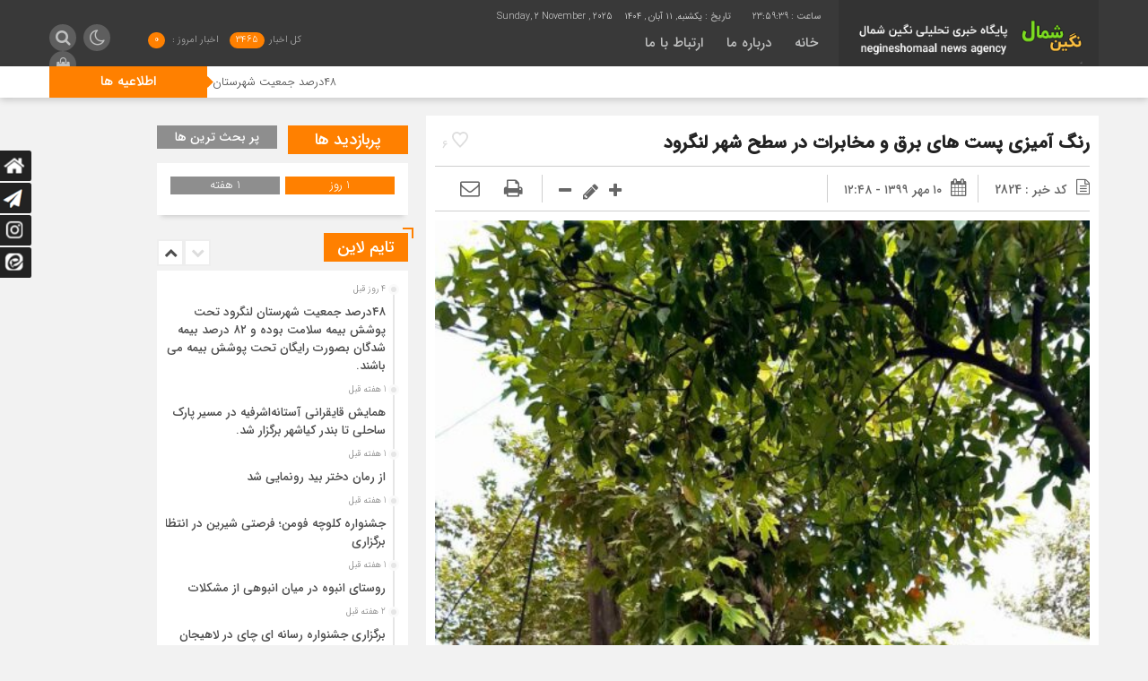

--- FILE ---
content_type: text/html; charset=UTF-8
request_url: https://negineshomaal.ir/%D8%B1%D9%86%DA%AF-%D8%A2%D9%85%DB%8C%D8%B2%DB%8C-%D9%BE%D8%B3%D8%AA-%D9%87%D8%A7%DB%8C-%D8%A8%D8%B1%D9%82-%D9%88-%D9%85%D8%AE%D8%A7%D8%A8%D8%B1%D8%A7%D8%AA-%D8%AF%D8%B1-%D8%B3%D8%B7%D8%AD-%D8%B4/
body_size: 15276
content:
<!DOCTYPE html>
<html dir="rtl" lang="fa-IR" dir="rtl">
<head>
    <title>  رنگ آمیزی پست های برق و مخابرات در سطح شهر لنگرود | پایگاه خبری نگین شمال</title>
<meta http-equiv="Content-Type" content="text/html; charset=utf-8" />
<meta http-equiv="Content-Language" content="fa">
<meta name="viewport" content="initial-scale=1.0, user-scalable=no, width=device-width">
<meta name="description" content="پایگاه خبری تحلیلی نگین شمال &#8211; انعکاس آخرین اخبار شمال کشور"/>
<link rel="shortcut icon" href="https://negineshomaal.ir/wp-content/uploads/2022/04/logo-1.png" />
<link href="https://negineshomaal.ir/wp-content/themes/Mellat_News/style.css" rel="stylesheet" type="text/css" />
<meta name='robots' content='max-image-preview:large' />
<link rel="alternate" type="application/rss+xml" title="پایگاه خبری نگین شمال &raquo; رنگ آمیزی پست های برق و مخابرات در سطح شهر لنگرود خوراک دیدگاه‌ها" href="https://negineshomaal.ir/%d8%b1%d9%86%da%af-%d8%a2%d9%85%db%8c%d8%b2%db%8c-%d9%be%d8%b3%d8%aa-%d9%87%d8%a7%db%8c-%d8%a8%d8%b1%d9%82-%d9%88-%d9%85%d8%ae%d8%a7%d8%a8%d8%b1%d8%a7%d8%aa-%d8%af%d8%b1-%d8%b3%d8%b7%d8%ad-%d8%b4/feed/" />
<script type="text/javascript">
/* <![CDATA[ */
window._wpemojiSettings = {"baseUrl":"https:\/\/s.w.org\/images\/core\/emoji\/15.0.3\/72x72\/","ext":".png","svgUrl":"https:\/\/s.w.org\/images\/core\/emoji\/15.0.3\/svg\/","svgExt":".svg","source":{"concatemoji":"https:\/\/negineshomaal.ir\/wp-includes\/js\/wp-emoji-release.min.js?ver=6.5.7"}};
/*! This file is auto-generated */
!function(i,n){var o,s,e;function c(e){try{var t={supportTests:e,timestamp:(new Date).valueOf()};sessionStorage.setItem(o,JSON.stringify(t))}catch(e){}}function p(e,t,n){e.clearRect(0,0,e.canvas.width,e.canvas.height),e.fillText(t,0,0);var t=new Uint32Array(e.getImageData(0,0,e.canvas.width,e.canvas.height).data),r=(e.clearRect(0,0,e.canvas.width,e.canvas.height),e.fillText(n,0,0),new Uint32Array(e.getImageData(0,0,e.canvas.width,e.canvas.height).data));return t.every(function(e,t){return e===r[t]})}function u(e,t,n){switch(t){case"flag":return n(e,"\ud83c\udff3\ufe0f\u200d\u26a7\ufe0f","\ud83c\udff3\ufe0f\u200b\u26a7\ufe0f")?!1:!n(e,"\ud83c\uddfa\ud83c\uddf3","\ud83c\uddfa\u200b\ud83c\uddf3")&&!n(e,"\ud83c\udff4\udb40\udc67\udb40\udc62\udb40\udc65\udb40\udc6e\udb40\udc67\udb40\udc7f","\ud83c\udff4\u200b\udb40\udc67\u200b\udb40\udc62\u200b\udb40\udc65\u200b\udb40\udc6e\u200b\udb40\udc67\u200b\udb40\udc7f");case"emoji":return!n(e,"\ud83d\udc26\u200d\u2b1b","\ud83d\udc26\u200b\u2b1b")}return!1}function f(e,t,n){var r="undefined"!=typeof WorkerGlobalScope&&self instanceof WorkerGlobalScope?new OffscreenCanvas(300,150):i.createElement("canvas"),a=r.getContext("2d",{willReadFrequently:!0}),o=(a.textBaseline="top",a.font="600 32px Arial",{});return e.forEach(function(e){o[e]=t(a,e,n)}),o}function t(e){var t=i.createElement("script");t.src=e,t.defer=!0,i.head.appendChild(t)}"undefined"!=typeof Promise&&(o="wpEmojiSettingsSupports",s=["flag","emoji"],n.supports={everything:!0,everythingExceptFlag:!0},e=new Promise(function(e){i.addEventListener("DOMContentLoaded",e,{once:!0})}),new Promise(function(t){var n=function(){try{var e=JSON.parse(sessionStorage.getItem(o));if("object"==typeof e&&"number"==typeof e.timestamp&&(new Date).valueOf()<e.timestamp+604800&&"object"==typeof e.supportTests)return e.supportTests}catch(e){}return null}();if(!n){if("undefined"!=typeof Worker&&"undefined"!=typeof OffscreenCanvas&&"undefined"!=typeof URL&&URL.createObjectURL&&"undefined"!=typeof Blob)try{var e="postMessage("+f.toString()+"("+[JSON.stringify(s),u.toString(),p.toString()].join(",")+"));",r=new Blob([e],{type:"text/javascript"}),a=new Worker(URL.createObjectURL(r),{name:"wpTestEmojiSupports"});return void(a.onmessage=function(e){c(n=e.data),a.terminate(),t(n)})}catch(e){}c(n=f(s,u,p))}t(n)}).then(function(e){for(var t in e)n.supports[t]=e[t],n.supports.everything=n.supports.everything&&n.supports[t],"flag"!==t&&(n.supports.everythingExceptFlag=n.supports.everythingExceptFlag&&n.supports[t]);n.supports.everythingExceptFlag=n.supports.everythingExceptFlag&&!n.supports.flag,n.DOMReady=!1,n.readyCallback=function(){n.DOMReady=!0}}).then(function(){return e}).then(function(){var e;n.supports.everything||(n.readyCallback(),(e=n.source||{}).concatemoji?t(e.concatemoji):e.wpemoji&&e.twemoji&&(t(e.twemoji),t(e.wpemoji)))}))}((window,document),window._wpemojiSettings);
/* ]]> */
</script>
<style id='wp-emoji-styles-inline-css' type='text/css'>

	img.wp-smiley, img.emoji {
		display: inline !important;
		border: none !important;
		box-shadow: none !important;
		height: 1em !important;
		width: 1em !important;
		margin: 0 0.07em !important;
		vertical-align: -0.1em !important;
		background: none !important;
		padding: 0 !important;
	}
</style>
<link rel='stylesheet' id='wp-block-library-rtl-css' href='https://negineshomaal.ir/wp-includes/css/dist/block-library/style-rtl.min.css?ver=6.5.7' type='text/css' media='all' />
<style id='classic-theme-styles-inline-css' type='text/css'>
/*! This file is auto-generated */
.wp-block-button__link{color:#fff;background-color:#32373c;border-radius:9999px;box-shadow:none;text-decoration:none;padding:calc(.667em + 2px) calc(1.333em + 2px);font-size:1.125em}.wp-block-file__button{background:#32373c;color:#fff;text-decoration:none}
</style>
<style id='global-styles-inline-css' type='text/css'>
body{--wp--preset--color--black: #000000;--wp--preset--color--cyan-bluish-gray: #abb8c3;--wp--preset--color--white: #ffffff;--wp--preset--color--pale-pink: #f78da7;--wp--preset--color--vivid-red: #cf2e2e;--wp--preset--color--luminous-vivid-orange: #ff6900;--wp--preset--color--luminous-vivid-amber: #fcb900;--wp--preset--color--light-green-cyan: #7bdcb5;--wp--preset--color--vivid-green-cyan: #00d084;--wp--preset--color--pale-cyan-blue: #8ed1fc;--wp--preset--color--vivid-cyan-blue: #0693e3;--wp--preset--color--vivid-purple: #9b51e0;--wp--preset--gradient--vivid-cyan-blue-to-vivid-purple: linear-gradient(135deg,rgba(6,147,227,1) 0%,rgb(155,81,224) 100%);--wp--preset--gradient--light-green-cyan-to-vivid-green-cyan: linear-gradient(135deg,rgb(122,220,180) 0%,rgb(0,208,130) 100%);--wp--preset--gradient--luminous-vivid-amber-to-luminous-vivid-orange: linear-gradient(135deg,rgba(252,185,0,1) 0%,rgba(255,105,0,1) 100%);--wp--preset--gradient--luminous-vivid-orange-to-vivid-red: linear-gradient(135deg,rgba(255,105,0,1) 0%,rgb(207,46,46) 100%);--wp--preset--gradient--very-light-gray-to-cyan-bluish-gray: linear-gradient(135deg,rgb(238,238,238) 0%,rgb(169,184,195) 100%);--wp--preset--gradient--cool-to-warm-spectrum: linear-gradient(135deg,rgb(74,234,220) 0%,rgb(151,120,209) 20%,rgb(207,42,186) 40%,rgb(238,44,130) 60%,rgb(251,105,98) 80%,rgb(254,248,76) 100%);--wp--preset--gradient--blush-light-purple: linear-gradient(135deg,rgb(255,206,236) 0%,rgb(152,150,240) 100%);--wp--preset--gradient--blush-bordeaux: linear-gradient(135deg,rgb(254,205,165) 0%,rgb(254,45,45) 50%,rgb(107,0,62) 100%);--wp--preset--gradient--luminous-dusk: linear-gradient(135deg,rgb(255,203,112) 0%,rgb(199,81,192) 50%,rgb(65,88,208) 100%);--wp--preset--gradient--pale-ocean: linear-gradient(135deg,rgb(255,245,203) 0%,rgb(182,227,212) 50%,rgb(51,167,181) 100%);--wp--preset--gradient--electric-grass: linear-gradient(135deg,rgb(202,248,128) 0%,rgb(113,206,126) 100%);--wp--preset--gradient--midnight: linear-gradient(135deg,rgb(2,3,129) 0%,rgb(40,116,252) 100%);--wp--preset--font-size--small: 13px;--wp--preset--font-size--medium: 20px;--wp--preset--font-size--large: 36px;--wp--preset--font-size--x-large: 42px;--wp--preset--spacing--20: 0.44rem;--wp--preset--spacing--30: 0.67rem;--wp--preset--spacing--40: 1rem;--wp--preset--spacing--50: 1.5rem;--wp--preset--spacing--60: 2.25rem;--wp--preset--spacing--70: 3.38rem;--wp--preset--spacing--80: 5.06rem;--wp--preset--shadow--natural: 6px 6px 9px rgba(0, 0, 0, 0.2);--wp--preset--shadow--deep: 12px 12px 50px rgba(0, 0, 0, 0.4);--wp--preset--shadow--sharp: 6px 6px 0px rgba(0, 0, 0, 0.2);--wp--preset--shadow--outlined: 6px 6px 0px -3px rgba(255, 255, 255, 1), 6px 6px rgba(0, 0, 0, 1);--wp--preset--shadow--crisp: 6px 6px 0px rgba(0, 0, 0, 1);}:where(.is-layout-flex){gap: 0.5em;}:where(.is-layout-grid){gap: 0.5em;}body .is-layout-flex{display: flex;}body .is-layout-flex{flex-wrap: wrap;align-items: center;}body .is-layout-flex > *{margin: 0;}body .is-layout-grid{display: grid;}body .is-layout-grid > *{margin: 0;}:where(.wp-block-columns.is-layout-flex){gap: 2em;}:where(.wp-block-columns.is-layout-grid){gap: 2em;}:where(.wp-block-post-template.is-layout-flex){gap: 1.25em;}:where(.wp-block-post-template.is-layout-grid){gap: 1.25em;}.has-black-color{color: var(--wp--preset--color--black) !important;}.has-cyan-bluish-gray-color{color: var(--wp--preset--color--cyan-bluish-gray) !important;}.has-white-color{color: var(--wp--preset--color--white) !important;}.has-pale-pink-color{color: var(--wp--preset--color--pale-pink) !important;}.has-vivid-red-color{color: var(--wp--preset--color--vivid-red) !important;}.has-luminous-vivid-orange-color{color: var(--wp--preset--color--luminous-vivid-orange) !important;}.has-luminous-vivid-amber-color{color: var(--wp--preset--color--luminous-vivid-amber) !important;}.has-light-green-cyan-color{color: var(--wp--preset--color--light-green-cyan) !important;}.has-vivid-green-cyan-color{color: var(--wp--preset--color--vivid-green-cyan) !important;}.has-pale-cyan-blue-color{color: var(--wp--preset--color--pale-cyan-blue) !important;}.has-vivid-cyan-blue-color{color: var(--wp--preset--color--vivid-cyan-blue) !important;}.has-vivid-purple-color{color: var(--wp--preset--color--vivid-purple) !important;}.has-black-background-color{background-color: var(--wp--preset--color--black) !important;}.has-cyan-bluish-gray-background-color{background-color: var(--wp--preset--color--cyan-bluish-gray) !important;}.has-white-background-color{background-color: var(--wp--preset--color--white) !important;}.has-pale-pink-background-color{background-color: var(--wp--preset--color--pale-pink) !important;}.has-vivid-red-background-color{background-color: var(--wp--preset--color--vivid-red) !important;}.has-luminous-vivid-orange-background-color{background-color: var(--wp--preset--color--luminous-vivid-orange) !important;}.has-luminous-vivid-amber-background-color{background-color: var(--wp--preset--color--luminous-vivid-amber) !important;}.has-light-green-cyan-background-color{background-color: var(--wp--preset--color--light-green-cyan) !important;}.has-vivid-green-cyan-background-color{background-color: var(--wp--preset--color--vivid-green-cyan) !important;}.has-pale-cyan-blue-background-color{background-color: var(--wp--preset--color--pale-cyan-blue) !important;}.has-vivid-cyan-blue-background-color{background-color: var(--wp--preset--color--vivid-cyan-blue) !important;}.has-vivid-purple-background-color{background-color: var(--wp--preset--color--vivid-purple) !important;}.has-black-border-color{border-color: var(--wp--preset--color--black) !important;}.has-cyan-bluish-gray-border-color{border-color: var(--wp--preset--color--cyan-bluish-gray) !important;}.has-white-border-color{border-color: var(--wp--preset--color--white) !important;}.has-pale-pink-border-color{border-color: var(--wp--preset--color--pale-pink) !important;}.has-vivid-red-border-color{border-color: var(--wp--preset--color--vivid-red) !important;}.has-luminous-vivid-orange-border-color{border-color: var(--wp--preset--color--luminous-vivid-orange) !important;}.has-luminous-vivid-amber-border-color{border-color: var(--wp--preset--color--luminous-vivid-amber) !important;}.has-light-green-cyan-border-color{border-color: var(--wp--preset--color--light-green-cyan) !important;}.has-vivid-green-cyan-border-color{border-color: var(--wp--preset--color--vivid-green-cyan) !important;}.has-pale-cyan-blue-border-color{border-color: var(--wp--preset--color--pale-cyan-blue) !important;}.has-vivid-cyan-blue-border-color{border-color: var(--wp--preset--color--vivid-cyan-blue) !important;}.has-vivid-purple-border-color{border-color: var(--wp--preset--color--vivid-purple) !important;}.has-vivid-cyan-blue-to-vivid-purple-gradient-background{background: var(--wp--preset--gradient--vivid-cyan-blue-to-vivid-purple) !important;}.has-light-green-cyan-to-vivid-green-cyan-gradient-background{background: var(--wp--preset--gradient--light-green-cyan-to-vivid-green-cyan) !important;}.has-luminous-vivid-amber-to-luminous-vivid-orange-gradient-background{background: var(--wp--preset--gradient--luminous-vivid-amber-to-luminous-vivid-orange) !important;}.has-luminous-vivid-orange-to-vivid-red-gradient-background{background: var(--wp--preset--gradient--luminous-vivid-orange-to-vivid-red) !important;}.has-very-light-gray-to-cyan-bluish-gray-gradient-background{background: var(--wp--preset--gradient--very-light-gray-to-cyan-bluish-gray) !important;}.has-cool-to-warm-spectrum-gradient-background{background: var(--wp--preset--gradient--cool-to-warm-spectrum) !important;}.has-blush-light-purple-gradient-background{background: var(--wp--preset--gradient--blush-light-purple) !important;}.has-blush-bordeaux-gradient-background{background: var(--wp--preset--gradient--blush-bordeaux) !important;}.has-luminous-dusk-gradient-background{background: var(--wp--preset--gradient--luminous-dusk) !important;}.has-pale-ocean-gradient-background{background: var(--wp--preset--gradient--pale-ocean) !important;}.has-electric-grass-gradient-background{background: var(--wp--preset--gradient--electric-grass) !important;}.has-midnight-gradient-background{background: var(--wp--preset--gradient--midnight) !important;}.has-small-font-size{font-size: var(--wp--preset--font-size--small) !important;}.has-medium-font-size{font-size: var(--wp--preset--font-size--medium) !important;}.has-large-font-size{font-size: var(--wp--preset--font-size--large) !important;}.has-x-large-font-size{font-size: var(--wp--preset--font-size--x-large) !important;}
.wp-block-navigation a:where(:not(.wp-element-button)){color: inherit;}
:where(.wp-block-post-template.is-layout-flex){gap: 1.25em;}:where(.wp-block-post-template.is-layout-grid){gap: 1.25em;}
:where(.wp-block-columns.is-layout-flex){gap: 2em;}:where(.wp-block-columns.is-layout-grid){gap: 2em;}
.wp-block-pullquote{font-size: 1.5em;line-height: 1.6;}
</style>
<script type="text/javascript" src="https://negineshomaal.ir/wp-includes/js/jquery/jquery.min.js?ver=3.7.1" id="jquery-core-js"></script>
<script type="text/javascript" src="https://negineshomaal.ir/wp-includes/js/jquery/jquery-migrate.min.js?ver=3.4.1" id="jquery-migrate-js"></script>
<script type="text/javascript" id="simple-likes-public-js-js-extra">
/* <![CDATA[ */
var simpleLikes = {"ajaxurl":"https:\/\/negineshomaal.ir\/wp-admin\/admin-ajax.php","like":"\u067e\u0633\u0646\u062f\u06cc\u062f\u0645","unlike":"\u0646\u067e\u0633\u0646\u062f\u06cc\u062f\u0645"};
/* ]]> */
</script>
<script type="text/javascript" src="https://negineshomaal.ir/wp-content/themes/Mellat_News/js/simple-likes-public.js?ver=0.5" id="simple-likes-public-js-js"></script>
<link rel="https://api.w.org/" href="https://negineshomaal.ir/wp-json/" /><link rel="alternate" type="application/json" href="https://negineshomaal.ir/wp-json/wp/v2/posts/2824" /><link rel="EditURI" type="application/rsd+xml" title="RSD" href="https://negineshomaal.ir/xmlrpc.php?rsd" />
<meta name="generator" content="WordPress 6.5.7" />
<link rel="canonical" href="https://negineshomaal.ir/%d8%b1%d9%86%da%af-%d8%a2%d9%85%db%8c%d8%b2%db%8c-%d9%be%d8%b3%d8%aa-%d9%87%d8%a7%db%8c-%d8%a8%d8%b1%d9%82-%d9%88-%d9%85%d8%ae%d8%a7%d8%a8%d8%b1%d8%a7%d8%aa-%d8%af%d8%b1-%d8%b3%d8%b7%d8%ad-%d8%b4/" />
<link rel='shortlink' href='https://negineshomaal.ir/?p=2824' />
<link rel="alternate" type="application/json+oembed" href="https://negineshomaal.ir/wp-json/oembed/1.0/embed?url=https%3A%2F%2Fnegineshomaal.ir%2F%25d8%25b1%25d9%2586%25da%25af-%25d8%25a2%25d9%2585%25db%258c%25d8%25b2%25db%258c-%25d9%25be%25d8%25b3%25d8%25aa-%25d9%2587%25d8%25a7%25db%258c-%25d8%25a8%25d8%25b1%25d9%2582-%25d9%2588-%25d9%2585%25d8%25ae%25d8%25a7%25d8%25a8%25d8%25b1%25d8%25a7%25d8%25aa-%25d8%25af%25d8%25b1-%25d8%25b3%25d8%25b7%25d8%25ad-%25d8%25b4%2F" />
<link rel="alternate" type="text/xml+oembed" href="https://negineshomaal.ir/wp-json/oembed/1.0/embed?url=https%3A%2F%2Fnegineshomaal.ir%2F%25d8%25b1%25d9%2586%25da%25af-%25d8%25a2%25d9%2585%25db%258c%25d8%25b2%25db%258c-%25d9%25be%25d8%25b3%25d8%25aa-%25d9%2587%25d8%25a7%25db%258c-%25d8%25a8%25d8%25b1%25d9%2582-%25d9%2588-%25d9%2585%25d8%25ae%25d8%25a7%25d8%25a8%25d8%25b1%25d8%25a7%25d8%25aa-%25d8%25af%25d8%25b1-%25d8%25b3%25d8%25b7%25d8%25ad-%25d8%25b4%2F&#038;format=xml" />
<link rel="icon" href="https://negineshomaal.ir/wp-content/uploads/2022/04/cropped-logo-1-32x32.png" sizes="32x32" />
<link rel="icon" href="https://negineshomaal.ir/wp-content/uploads/2022/04/cropped-logo-1-192x192.png" sizes="192x192" />
<link rel="apple-touch-icon" href="https://negineshomaal.ir/wp-content/uploads/2022/04/cropped-logo-1-180x180.png" />
<meta name="msapplication-TileImage" content="https://negineshomaal.ir/wp-content/uploads/2022/04/cropped-logo-1-270x270.png" />
		<style type="text/css" id="wp-custom-css">
			.marquee-frame img{background-color: #0eb37d;}		</style>
		 
<script type='text/javascript' src='https://negineshomaal.ir/wp-content/themes/Mellat_News/js/jquery.js'></script>
</head>						
 <body id="home">
<style>
.breaking{background:#FF8000 !important;}
body{background:#f2f2f2;}.add_to_cart .button,.mapbtn:hover,.big_header,.switch.tiny .switch-paddle::after,input[type="submit"],.main-top .polist .item .head .categorie::after, .main-top .polist .item .head .categorie::before,.main-top .polist .item .head .categorie::after, .main-top .polist .item .head .categorie::before,.main-top .polist .item,.main-top .polist .item .head .categorie,.main-top .polist .slick-arrow,.ap_editorial .det,.apnews.ne_four .polist .slick-arrow,.item:hover .datee,.archiv-t:hover .datee,.archiv-b:hover .datee,.right:hover .datee,.pic:hover .datee,.footer-top .social ul li a:hover,#mySidenav #icon-1,#mySidenav #icon-2,#mySidenav #icon-3,#mySidenav #icon-4,#mySidenav #icon-5,#mySidenav #icon-6,#mySidenav #icon-7,.comment-submit,.main_featured .ap_slider .slick-arrow,.main_camera .ap_slider .slick-arrow,.fot .tagcloud a:hover,.fot .tags-header,.main_videos .tit h4::after, .main_videos .tit h4::before,.main_videos .tit h4::after, .main_videos .tit h4::before,.main_videos .tit h4,.main_camera .tit h4::after, .main_camera .tit h4::before,.main_camera .tit h4::after, .main_camera .tit h4::before,.main_camera .tit h4,.pagination li a:hover,.pagination li.active a,.sidebar .ap_slider .slick-arrow,.boxx .tit h4::after, .boxx .tit h4::before,.boxx .tit h4::after, .boxx .tit h4::before,.boxx .tit h4,.go-top,div.tab-post strong.active::after, div.tab-post strong.active::before,div.tab-post strong.active::after, div.tab-post strong.active::before,div.tab-post strong.active,.ap_news .ap_slider .slick-arrow,#search-overlay #search-button,.ap-am b span,.marquee .t,.marquee .t::before,.sidebar-header h4,.sidebar-header h4::after, .sidebar-header h4::before,.sidebar-header h4::after, .sidebar-header h4::before,.timeline .polist .info-txt:hover .info-txt-icon::before,.woocommerce #respond input#submit, .woocommerce a.button, .woocommerce button.button, .woocommerce input.button,.most_v_active,.tab_ta ul li a.active_tab{background-color:#FF8000 !important;}
.fot .tagcloud a:hover::before,.fot .tags-header::before{border-color: transparent #FF8000 transparent transparent;}.ap_editorial .det::after{border-color: transparent transparent #FF8000 transparent;}
.timeline .polist .info-txt:hover .info-txt-icon,.thumbslider .slider-nav .slick-arrow:hover,.foot-top .footer-menu li::after,.foot-bottom .footer-menu li::after,.main_editors .postlist .item .det .au_name,.coauthor a,.popular-post .post-number,.boxx .item-shop:hover .cast,ul .blogroll li::before,ul.tabs-nav.auto-height li.current{color: #FF8000 !important;}
.datee,.wid-editors .list .item:hover .thumbnail img,.lg-outer .lg-thumb-item.active, .lg-outer .lg-thumb-item:hover,.ap_slider .item .det .met span.cat{border-color: #FF8000 !important;}
.id_night a:hover,ul.tabs-nav li.tab-link:hover,#popular-post .content li:hover a,#popular-post .content li:hover:before,.timeline .polist .info-txt:hover .info-txt-icon,.navbarh a:hover, .hednav:hover .dropnav,.mediaa:hover h2 a,.archiv-b .det h2:hover a,.archiv-t .det h2:hover a,.related h2:hover::before,.send_file:hover::before,.print:hover::before, .accordion:hover,.related h2:hover a,.post-link .short:hover b,.content blockquote::after,.news-save div:hover, .news-save a:hover,.heding h1:hover a,.ap-nav ul li ul li:hover,.foot-top .footer-menu li a:hover,.foot-bottom .footer-menu li a:hover,.main_videos .postlist .item:hover .det h2,.apnews.ne_one .polist .item .det h2 a:hover,.vertical-menu a:hover,.main_featured .ap_slider .item .thumbnail .det h2:hover a,.main_camera .ap_slider .item .thumbnail .det h2:hover a,.left .pic .det h2 a:hover,.right .det h2 a:hover,.boxx .item-shop h2:hover a,.boxx .aa .left .title .det h2:hover::before,.boxx .aa .left .title .det h2 a:hover,.boxx .aa .right .det h2 a:hover,.boxx .aa .left .pic .det h2 a:hover,.all-post li:hover::before,.wid-editors .list .item:hover .det h2,.all-post li:hover i,.apnews.ne_four .polist .item .det h2:hover a,.all-post li:hover a,.wid-editors .laste .item:hover .det h2,.apnews.ne_three .polist .item .det h2:hover a,.popular-post .item-post:hover a,.ap-nav ul ul li a:hover,.ap-nav ul li a:hover,.marquee-frame span a:hover,.thumbslider .postlist .item .det h2:hover a,.post-wrap ul li:hover a,.post-wrap ul li:hover i,.post-wrap ul li:hover::before,.links-cat ul li a:hover,.wpp-list li a:hover,.wpp-list li a:hover::before,.apnews.ne_map .polist .item .det h3:hover a{color:  !important;}div.tab-post strong.active{color:#fff !important;}
.primary-nav  li.current-menu-item{border-bottom: 4px solid #FF8000 !important;}
.primary-nav li a,.ap-nav a{font-family:Num_Medium !important;font-size:15px !important;color: !important;}</style>
<script> jQuery(document).ready(function($){ var nav = $('.ap_header .inn'); $(window).scroll(function() { if ($(this).scrollTop() > 125) {  nav.addClass("fixmenu");  } else {  nav.removeClass("fixmenu");  } }); });</script><div id="ap_root">
<div class="ap_header">
<div class="container-max inn">
<div class="header_right">
<div class="ap_logo">
      <a href="https://negineshomaal.ir">
          <img src="https://negineshomaal.ir/wp-content/uploads/2022/04/logo-1.png" alt="پایگاه خبری نگین شمال">
           </a>
</div>
</div>
<div class="ap-nav">
<div class="ap_time">
<script type="text/javascript">
function startTime()
{
var today=new Date();
var h=today.getHours();
var m=today.getMinutes();
var s=today.getSeconds();
// add a zero in front of numbers<10
m=checkTime(m);
s=checkTime(s);
document.getElementById('clock').innerHTML=h+":"+m+":"+s;
t=setTimeout('startTime()',500);
}
function checkTime(i)
{
if (i<10)
  {
  i="0" + i;
  }
return i;
}
</script>
<b><span id="clock"> <script type="text/javascript">startTime()</script></span></b><b><b>تاریخ :</b> یکشنبه, ۱۱ آبان , ۱۴۰۴</b>
<b> Sunday, 2 November , 2025</b></div>
<div class="menu"><div class="menu-%d9%85%d9%86%d9%88%db%8c-%d8%a8%d8%a7%d9%84%d8%a7-container"><ul id="menu-%d9%85%d9%86%d9%88%db%8c-%d8%a8%d8%a7%d9%84%d8%a7" class="menu"><li id="menu-item-14" class="menu-item menu-item-type-custom menu-item-object-custom menu-item-home menu-item-14"><a href="https://negineshomaal.ir">خانه</a></li>
<li id="menu-item-13" class="menu-item menu-item-type-post_type menu-item-object-page menu-item-13"><a href="https://negineshomaal.ir/%d8%af%d8%b1%d8%a8%d8%a7%d8%b1%d9%87-%d9%85%d8%a7/">درباره ما</a></li>
<li id="menu-item-12" class="menu-item menu-item-type-post_type menu-item-object-page menu-item-12"><a href="https://negineshomaal.ir/%d8%a7%d8%b1%d8%aa%d8%a8%d8%a7%d8%b7-%d8%a8%d8%a7-%d9%85%d8%a7/">ارتباط با ما</a></li>
</ul></div></div>
</div>
<div class="ap-search">
<div class="menu-bottom"><span class="fa fa-bars navbar-c-toggle menu-show" style="float:right" ></span></div>
<div class="ap-am">
<b>کل اخبار<span> 3465</span></b><b>اخبار امروز : <span> 0</span></b></div>                        							  

<i id="search-btn" class="fa fa-search"></i><div class="custom-control custom-switch">
<input type="checkbox" class="custom-control-input" id="darkSwitch">
<label class="custom-control-label" for="darkSwitch"></label>
</div>
<script>!function(){var t,e=document.getElementById("darkSwitch");if(e){t=null!==localStorage.getItem("darkSwitch")&&"dark"===localStorage.getItem("darkSwitch"),(e.checked=t)?document.body.setAttribute("data-theme","dark"):document.body.removeAttribute("data-theme"),e.addEventListener("change",function(t){e.checked?(document.body.setAttribute("data-theme","dark"),localStorage.setItem("darkSwitch","dark")):(document.body.removeAttribute("data-theme"),localStorage.removeItem("darkSwitch"))})}}();</script>
 
 <a class="cartt"></a> 
</div>
</div>
<div class="marquee">
<div class="container">
<div class="t"><h3>اطلاعیه ها</h3></div>
<div class="mframe">
<div class="marquee-frame" data-direction='right' dir="ltr">
<p>
  <img src="https://negineshomaal.ir/wp-content/uploads/2022/04/logo-1.png">
<span><a href="https://negineshomaal.ir/%db%b4%d9%a8%d8%af%d8%b1%d8%b5%d8%af-%d8%ac%d9%85%d8%b9%db%8c%d8%aa-%d8%b4%d9%87%d8%b1%d8%b3%d8%aa%d8%a7%d9%86-%d9%84%d9%86%da%af%d8%b1%d9%88%d8%af-%d8%aa%d8%ad%d8%aa-%d9%be%d9%88%d8%b4%d8%b4-%d8%a8/" title="۴٨درصد جمعیت شهرستان لنگرود تحت پوشش بیمه سلامت بوده و ٨٢ درصد بیمه شدگان بصورت رایگان تحت پوشش بیمه می باشند.">۴٨درصد جمعیت شهرستان لنگرود تحت پوشش بیمه سلامت بوده و ٨٢ درصد بیمه شدگان بصورت رایگان تحت پوشش بیمه می باشند.</a></span>
 <img src="https://negineshomaal.ir/wp-content/uploads/2022/04/logo-1.png">
<span><a href="https://negineshomaal.ir/%d9%87%d9%85%d8%a7%db%8c%d8%b4-%d9%82%d8%a7%db%8c%d9%82%d8%b1%d8%a7%d9%86%db%8c-%d8%a2%d8%b3%d8%aa%d8%a7%d9%86%d9%87%d8%a7%d8%b4%d8%b1%d9%81%db%8c%d9%87-%d8%af%d8%b1-%d9%85%d8%b3%db%8c%d8%b1/" title="همایش قایقرانی آستانه‌اشرفیه در مسیر پارک ساحلی تا بندر کیاشهر برگزار شد.">همایش قایقرانی آستانه‌اشرفیه در مسیر پارک ساحلی تا بندر کیاشهر برگزار شد.</a></span>
 <img src="https://negineshomaal.ir/wp-content/uploads/2022/04/logo-1.png">
<span><a href="https://negineshomaal.ir/%d8%a7%d8%b2-%d8%b1%d9%85%d8%a7%d9%86-%d8%af%d8%ae%d8%aa%d8%b1-%d8%a8%db%8c%d8%af-%d8%b1%d9%88%d9%86%d9%85%d8%a7%db%8c%db%8c-%d8%b4%d8%af/" title="از رمان دختر بید رونمایی شد">از رمان دختر بید رونمایی شد</a></span>
 <img src="https://negineshomaal.ir/wp-content/uploads/2022/04/logo-1.png">
<span><a href="https://negineshomaal.ir/%d8%ac%d8%b4%d9%86%d9%88%d8%a7%d8%b1%d9%87-%da%a9%d9%84%d9%88%da%86%d9%87-%d9%81%d9%88%d9%85%d9%86%d8%9b-%d9%81%d8%b1%d8%b5%d8%aa%db%8c-%d8%b4%db%8c%d8%b1%db%8c%d9%86-%d8%af%d8%b1-%d8%a7%d9%86%d8%aa/" title="جشنواره کلوچه فومن؛ فرصتی شیرین در انتظار برگزاری">جشنواره کلوچه فومن؛ فرصتی شیرین در انتظار برگزاری</a></span>
 <img src="https://negineshomaal.ir/wp-content/uploads/2022/04/logo-1.png">
<span><a href="https://negineshomaal.ir/%d8%b1%d9%88%d8%b3%d8%aa%d8%a7%db%8c-%d8%a7%d9%86%d8%a8%d9%88%d9%87-%d8%af%d8%b1-%d9%85%db%8c%d8%a7%d9%86-%d8%a7%d9%86%d8%a8%d9%88%d9%87%db%8c-%d8%a7%d8%b2-%d9%85%d8%b4%da%a9%d9%84%d8%a7%d8%aa/" title="روستای انبوه در میان انبوهی از مشکلات">روستای انبوه در میان انبوهی از مشکلات</a></span>
 <img src="https://negineshomaal.ir/wp-content/uploads/2022/04/logo-1.png">
<span><a href="https://negineshomaal.ir/%d8%a8%d8%b1%da%af%d8%b2%d8%a7%d8%b1%db%8c-%d8%ac%d8%b4%d9%86%d9%88%d8%a7%d8%b1%d9%87-%d8%b1%d8%b3%d8%a7%d9%86%d9%87-%d8%a7%db%8c-%da%86%d8%a7%db%8c-%d8%af%d8%b1-%d9%84%d8%a7%d9%87%db%8c%d8%ac%d8%a7/" title="برگزاری جشنواره رسانه ای چای در لاهیجان">برگزاری جشنواره رسانه ای چای در لاهیجان</a></span>
 <img src="https://negineshomaal.ir/wp-content/uploads/2022/04/logo-1.png">
<span><a href="https://negineshomaal.ir/%d8%b5%d8%af%d9%88%d8%b1-%d9%be%d8%b1%d9%88%d8%a7%d9%86%d9%87%d9%87%d8%a7%db%8c-%d8%a7%d8%b3%d8%aa%d8%a7%d9%86%d8%af%d8%a7%d8%b1%d8%af-%d8%af%d8%b1-%d8%b4%d8%b1%d9%82-%da%af%db%8c%d9%84%d8%a7/" title="صدور پروانه‌های استاندارد در شرق گیلان رکورد زد">صدور پروانه‌های استاندارد در شرق گیلان رکورد زد</a></span>
 <img src="https://negineshomaal.ir/wp-content/uploads/2022/04/logo-1.png">
<span><a href="https://negineshomaal.ir/%db%b5%db%b5%db%b6-%d9%88%d8%a7%d8%ad%d8%af-%d8%aa%d9%88%d9%84%db%8c%d8%af%db%8c-%d9%81%d8%b9%d8%a7%d9%84-%d8%aa%d8%ad%d8%aa-%d9%be%d9%88%d8%b4%d8%b4-%d8%a7%d8%b3%d8%aa%d8%a7%d9%86%d8%af%d8%a7%d8%b1/" title="۵۵۶ واحد تولیدی فعال تحت پوشش استاندارد در گیلان؛ ۹۱۲ پروانه اجباری صادر شد">۵۵۶ واحد تولیدی فعال تحت پوشش استاندارد در گیلان؛ ۹۱۲ پروانه اجباری صادر شد</a></span>
 </p>
</div>
</div></div></div>
</div>
<div class="menu-hidden menu-show" id="menu-risponsive">
<div class="menu"><ul>
<li class="page_item page-item-5217 current_page_parent"><a href="https://negineshomaal.ir/be-pin-posts/">Pin Posts</a></li>
<li class="page_item page-item-10"><a href="https://negineshomaal.ir/%d8%a7%d8%b1%d8%aa%d8%a8%d8%a7%d8%b7-%d8%a8%d8%a7-%d9%85%d8%a7/">ارتباط با ما</a></li>
<li class="page_item page-item-527"><a href="https://negineshomaal.ir/%d8%aa%d9%85%d8%a7%d8%b3-%d8%a8%d8%a7-%d9%85%d8%a7/">تماس با ما</a></li>
<li class="page_item page-item-7"><a href="https://negineshomaal.ir/print/">چاپ</a></li>
<li class="page_item page-item-8"><a href="https://negineshomaal.ir/%d8%af%d8%b1%d8%a8%d8%a7%d8%b1%d9%87-%d9%85%d8%a7/">درباره ما</a></li>
</ul></div>
</div>
 <ul id="mySidenav" class="sidenav">
  <li><a href="https://negineshomaal.ir" id="icon-1">خانه</a></li> 
  <li><a href="" id="icon-2">کانال تلگرام</a></li>  <li><a href="" id="icon-3">اینستاگرام</a></li> 
   
  <li><a href="" id="icon-5">ایتا</a></li> 
   
   
</ul> 
<div class="nav-lin"></div><section class="ap_main">
<div class="container inn">
<div class="ap_news">


<div class="content">
<header class="heding">
<div class="post_like"><span class="sl-wrapper"><a href="https://negineshomaal.ir/wp-admin/admin-ajax.php?action=process_simple_like&post_id=2824&nonce=08e18204ad&is_comment=0&disabled=true" class="sl-button sl-button-2824" data-nonce="08e18204ad" data-post-id="2824" data-iscomment="0" title="پسندیدم"><span class="sl-icon"><svg role="img" xmlns="http://www.w3.org/2000/svg" xmlns:xlink="http://www.w3.org/1999/xlink" version="1.1" x="0" y="0" viewBox="0 0 128 128" enable-background="new 0 0 128 128" xml:space="preserve"><path id="heart" d="M64 127.5C17.1 79.9 3.9 62.3 1 44.4c-3.5-22 12.2-43.9 36.7-43.9 10.5 0 20 4.2 26.4 11.2 6.3-7 15.9-11.2 26.4-11.2 24.3 0 40.2 21.8 36.7 43.9C124.2 62 111.9 78.9 64 127.5zM37.6 13.4c-9.9 0-18.2 5.2-22.3 13.8C5 49.5 28.4 72 64 109.2c35.7-37.3 59-59.8 48.6-82 -4.1-8.7-12.4-13.8-22.3-13.8 -15.9 0-22.7 13-26.4 19.2C60.6 26.8 54.4 13.4 37.6 13.4z"/>&#9829;</svg></span><span class="sl-count">6</span></a><span id="sl-loader"></span></span></div><h1><a href="https://negineshomaal.ir/%d8%b1%d9%86%da%af-%d8%a2%d9%85%db%8c%d8%b2%db%8c-%d9%be%d8%b3%d8%aa-%d9%87%d8%a7%db%8c-%d8%a8%d8%b1%d9%82-%d9%88-%d9%85%d8%ae%d8%a7%d8%a8%d8%b1%d8%a7%d8%aa-%d8%af%d8%b1-%d8%b3%d8%b7%d8%ad-%d8%b4/">رنگ آمیزی پست های برق و مخابرات در سطح شهر لنگرود</a></h1>
<ul class="news-detile">
<li><i class="fa fa-file-text-o"></i><span>کد خبر : 2824</span></li><li><i class="fa fa-calendar"></i><span> ۱۰ مهر ۱۳۹۹  -  ۱۲:۴۸</span></li><li class="news-save">
<a class="print" href="#" onclick='window.open("https://negineshomaal.ir/%d8%b1%d9%86%da%af-%d8%a2%d9%85%db%8c%d8%b2%db%8c-%d9%be%d8%b3%d8%aa-%d9%87%d8%a7%db%8c-%d8%a8%d8%b1%d9%82-%d9%88-%d9%85%d8%ae%d8%a7%d8%a8%d8%b1%d8%a7%d8%aa-%d8%af%d8%b1-%d8%b3%d8%b7%d8%ad-%d8%b4/?print=1", "printwin","left=200,top=200,width=820,height=550,toolbar=1,resizable=0,status=0,scrollbars=1");'></a><a rel="nofollow" class="send_file left" href="mailto:?subject=Sur%20%D9%BE%D8%A7%DB%8C%DA%AF%D8%A7%D9%87%20%D8%AE%D8%A8%D8%B1%DB%8C%20%D9%86%DA%AF%DB%8C%D9%86%20%D8%B4%D9%85%D8%A7%D9%84%20%3A%20%D8%B1%D9%86%DA%AF%20%D8%A2%D9%85%DB%8C%D8%B2%DB%8C%20%D9%BE%D8%B3%D8%AA%20%D9%87%D8%A7%DB%8C%20%D8%A8%D8%B1%D9%82%20%D9%88%20%D9%85%D8%AE%D8%A7%D8%A8%D8%B1%D8%A7%D8%AA%20%D8%AF%D8%B1%20%D8%B3%D8%B7%D8%AD%20%D8%B4%D9%87%D8%B1%20%D9%84%D9%86%DA%AF%D8%B1%D9%88%D8%AF&amp;body=I%20recommend%20this%20page%20%3A%20%D8%B1%D9%86%DA%AF%20%D8%A2%D9%85%DB%8C%D8%B2%DB%8C%20%D9%BE%D8%B3%D8%AA%20%D9%87%D8%A7%DB%8C%20%D8%A8%D8%B1%D9%82%20%D9%88%20%D9%85%D8%AE%D8%A7%D8%A8%D8%B1%D8%A7%D8%AA%20%D8%AF%D8%B1%20%D8%B3%D8%B7%D8%AD%20%D8%B4%D9%87%D8%B1%20%D9%84%D9%86%DA%AF%D8%B1%D9%88%D8%AF.%20You%20can%20read%20it%20on%20%3A%20https%3A%2F%2Fnegineshomaal.ir%2F%25d8%25b1%25d9%2586%25da%25af-%25d8%25a2%25d9%2585%25db%258c%25d8%25b2%25db%258c-%25d9%25be%25d8%25b3%25d8%25aa-%25d9%2587%25d8%25a7%25db%258c-%25d8%25a8%25d8%25b1%25d9%2582-%25d9%2588-%25d9%2585%25d8%25ae%25d8%25a7%25d8%25a8%25d8%25b1%25d8%25a7%25d8%25aa-%25d8%25af%25d8%25b1-%25d8%25b3%25d8%25b7%25d8%25ad-%25d8%25b4%2F" title=" : رنگ آمیزی پست های برق و مخابرات در سطح شهر لنگرود"></a></li>
<li class="news-save">
<div class="fontsize">
<div class="plustext"><i class="fa fa-plus"></i></div>
<a class="size_reset"><i class="fa fa-pencil"></i></a> 
<div class="minustext"><i class="fa fa-minus"></i></div>
</div>
</li>
</ul>

<div class="thumbnail">
<a href="https://negineshomaal.ir/%d8%b1%d9%86%da%af-%d8%a2%d9%85%db%8c%d8%b2%db%8c-%d9%be%d8%b3%d8%aa-%d9%87%d8%a7%db%8c-%d8%a8%d8%b1%d9%82-%d9%88-%d9%85%d8%ae%d8%a7%d8%a8%d8%b1%d8%a7%d8%aa-%d8%af%d8%b1-%d8%b3%d8%b7%d8%ad-%d8%b4/"><img src="https://negineshomaal.ir/wp-content/uploads/2020/10/IMG_20201001_124405_832-scaled.jpg" alt="رنگ آمیزی پست های برق و مخابرات در سطح شهر لنگرود"></a>
</div>
<div class="lead"><p>به گزارش پایگاه خبری نگین شمال به نقل از روابط عمومی شهرداری و شورای اسلامی شهر لنگرود ، در راستای زیباسازی منظر شهری و بصری شهروندان ، عملیات پاکسازی ، بتونه کاری و رنگ آمیزی کلیه تابلوهای برق و مخابرات معابر اصلی شهر در دستور کار شهرداری قرار گرفته است &#8230;</p>
</div></header>
<div class="entry">
<p>به گزارش پایگاه خبری نگین شمال به نقل از روابط عمومی شهرداری و شورای اسلامی شهر لنگرود ، در راستای زیباسازی منظر شهری و بصری شهروندان ، عملیات پاکسازی ، بتونه کاری و رنگ آمیزی کلیه تابلوهای برق و مخابرات معابر اصلی شهر در دستور کار شهرداری قرار گرفته است &#8230;</p>
<p><img fetchpriority="high" decoding="async" class="aligncenter size-medium wp-image-2825" src="https://negineshomaal.ir/wp-content/uploads/2020/10/IMG_20201001_124402_488-225x400.jpg" alt="" width="225" height="400" srcset="https://negineshomaal.ir/wp-content/uploads/2020/10/IMG_20201001_124402_488-225x400.jpg 225w, https://negineshomaal.ir/wp-content/uploads/2020/10/IMG_20201001_124402_488-338x600.jpg 338w, https://negineshomaal.ir/wp-content/uploads/2020/10/IMG_20201001_124402_488-scaled.jpg 563w" sizes="(max-width: 225px) 100vw, 225px" /> <img decoding="async" class="aligncenter size-medium wp-image-2826" src="https://negineshomaal.ir/wp-content/uploads/2020/10/IMG_20201001_124403_991-225x400.jpg" alt="" width="225" height="400" srcset="https://negineshomaal.ir/wp-content/uploads/2020/10/IMG_20201001_124403_991-225x400.jpg 225w, https://negineshomaal.ir/wp-content/uploads/2020/10/IMG_20201001_124403_991-338x600.jpg 338w, https://negineshomaal.ir/wp-content/uploads/2020/10/IMG_20201001_124403_991-scaled.jpg 563w" sizes="(max-width: 225px) 100vw, 225px" /> <img decoding="async" class="aligncenter size-medium wp-image-2827" src="https://negineshomaal.ir/wp-content/uploads/2020/10/IMG_20201001_124407_243-225x400.jpg" alt="" width="225" height="400" srcset="https://negineshomaal.ir/wp-content/uploads/2020/10/IMG_20201001_124407_243-225x400.jpg 225w, https://negineshomaal.ir/wp-content/uploads/2020/10/IMG_20201001_124407_243-338x600.jpg 338w, https://negineshomaal.ir/wp-content/uploads/2020/10/IMG_20201001_124407_243-scaled.jpg 563w" sizes="(max-width: 225px) 100vw, 225px" /> <img loading="lazy" decoding="async" class="aligncenter size-medium wp-image-2828" src="https://negineshomaal.ir/wp-content/uploads/2020/10/IMG_20201001_124408_626-225x400.jpg" alt="" width="225" height="400" srcset="https://negineshomaal.ir/wp-content/uploads/2020/10/IMG_20201001_124408_626-225x400.jpg 225w, https://negineshomaal.ir/wp-content/uploads/2020/10/IMG_20201001_124408_626-338x600.jpg 338w, https://negineshomaal.ir/wp-content/uploads/2020/10/IMG_20201001_124408_626-scaled.jpg 563w" sizes="(max-width: 225px) 100vw, 225px" /></p>
</div>
<div class="post-link">
<div class="short"><span><i class="fa fa-link"></i> لینک کوتاه : </span><b>https://negineshomaal.ir/?p=2824</b></div><ul class="social">
<li><a class="facebook tooltip tooltip-top" data-iro="اشتراک گذاری در فیسبوک" target="_blank" href="http://www.facebook.com/sharer/sharer.php?u=https://negineshomaal.ir/%d8%b1%d9%86%da%af-%d8%a2%d9%85%db%8c%d8%b2%db%8c-%d9%be%d8%b3%d8%aa-%d9%87%d8%a7%db%8c-%d8%a8%d8%b1%d9%82-%d9%88-%d9%85%d8%ae%d8%a7%d8%a8%d8%b1%d8%a7%d8%aa-%d8%af%d8%b1-%d8%b3%d8%b7%d8%ad-%d8%b4/" > <i class="fa fa-facebook"></i></a></li>
<li><a class="twitter tooltip tooltip-top" data-iro="اشتراک گذاری در تویتر" target="_blank" href="http://twitter.com/home?status=https://negineshomaal.ir/%d8%b1%d9%86%da%af-%d8%a2%d9%85%db%8c%d8%b2%db%8c-%d9%be%d8%b3%d8%aa-%d9%87%d8%a7%db%8c-%d8%a8%d8%b1%d9%82-%d9%88-%d9%85%d8%ae%d8%a7%d8%a8%d8%b1%d8%a7%d8%aa-%d8%af%d8%b1-%d8%b3%d8%b7%d8%ad-%d8%b4/"> <i class="fa fa-twitter"></i></a></li>
<li><a class="google-plus tooltip tooltip-top" data-iro="اشتراک گذاری در گوگل پلاس" target="_blank" href="http://plus.google.com/share?url=https://negineshomaal.ir/%d8%b1%d9%86%da%af-%d8%a2%d9%85%db%8c%d8%b2%db%8c-%d9%be%d8%b3%d8%aa-%d9%87%d8%a7%db%8c-%d8%a8%d8%b1%d9%82-%d9%88-%d9%85%d8%ae%d8%a7%d8%a8%d8%b1%d8%a7%d8%aa-%d8%af%d8%b1-%d8%b3%d8%b7%d8%ad-%d8%b4/"> <i class="fa fa-google-plus"></i></a></li>
<li><a class="linkedin tooltip tooltip-top" data-iro="اشتراک گذاری در لینکداین" target="_blank" href="https://www.linkedin.com/shareArticle?mini=true&amp;url=https://negineshomaal.ir/%d8%b1%d9%86%da%af-%d8%a2%d9%85%db%8c%d8%b2%db%8c-%d9%be%d8%b3%d8%aa-%d9%87%d8%a7%db%8c-%d8%a8%d8%b1%d9%82-%d9%88-%d9%85%d8%ae%d8%a7%d8%a8%d8%b1%d8%a7%d8%aa-%d8%af%d8%b1-%d8%b3%d8%b7%d8%ad-%d8%b4/"> <i class="fa fa-linkedin"></i></a></li>
<li><a class="telegram tooltip tooltip-top" data-iro="اشتراک گذاری در تلگرام" target="_blank" href="https://telegram.me/share/url?url=https://negineshomaal.ir/%d8%b1%d9%86%da%af-%d8%a2%d9%85%db%8c%d8%b2%db%8c-%d9%be%d8%b3%d8%aa-%d9%87%d8%a7%db%8c-%d8%a8%d8%b1%d9%82-%d9%88-%d9%85%d8%ae%d8%a7%d8%a8%d8%b1%d8%a7%d8%aa-%d8%af%d8%b1-%d8%b3%d8%b7%d8%ad-%d8%b4/"> <i class="fa fa-paper-plane"></i></a></li>
<li><a class="whatsapp tooltip tooltip-top" data-iro="اشتراک گذاری در واتساپ"target="_blank" href="https://wa.me/?text=https://negineshomaal.ir/%d8%b1%d9%86%da%af-%d8%a2%d9%85%db%8c%d8%b2%db%8c-%d9%be%d8%b3%d8%aa-%d9%87%d8%a7%db%8c-%d8%a8%d8%b1%d9%82-%d9%88-%d9%85%d8%ae%d8%a7%d8%a8%d8%b1%d8%a7%d8%aa-%d8%af%d8%b1-%d8%b3%d8%b7%d8%ad-%d8%b4/"> <i class="fa fa-whatsapp"></i></a></li>
</ul> 
</div>
<div class="post-mata">
<ul>
<li><i class="fa fa-user" aria-hidden="true"></i> ارسال توسط : <a href="https://negineshomaal.ir/author/hamidreza/" title="ارسال شده توسط hamidreza asadi" rel="author">hamidreza asadi</a></li><li><i class="fa fa-eye" aria-hidden="true"></i> 672 بازدید</li><li><i class="fa fa-commenting-o" aria-hidden="true"></i>  <a href="https://negineshomaal.ir/%d8%b1%d9%86%da%af-%d8%a2%d9%85%db%8c%d8%b2%db%8c-%d9%be%d8%b3%d8%aa-%d9%87%d8%a7%db%8c-%d8%a8%d8%b1%d9%82-%d9%88-%d9%85%d8%ae%d8%a7%d8%a8%d8%b1%d8%a7%d8%aa-%d8%af%d8%b1-%d8%b3%d8%b7%d8%ad-%d8%b4/#respond">بدون دیدگاه</a></li></ul>
</div>
</div>



<div class="clearfix"></div>
<div class="boxx">
<div class="tit"><h4><span>برچسب ها</span></h4></div>
<div class="aa">
<div class="post-tag">
<p style="font:12px BYekan-light">این مطلب بدون برچسب می باشد.</p></div></div></div><div class="clearfix"></div>
<div class="boxx">
<div class="tit">
<h4><span>نوشته های مشابه</span></h4>
</div>
<div class="aa">
<div class="related">
<h2>
<a href="https://negineshomaal.ir/%d9%be%d9%86%d8%a7%d9%87%da%af%d8%a7%d9%87-%d9%85%d8%b7%d9%85%d8%a6%d9%86-%d9%be%d9%84%db%8c%da%a9%d8%a7%d9%86%d9%87%d8%a7%db%8c-%d8%b3%d9%81%db%8c%d8%af-%d9%88-%d8%ae%d8%a7%da%a9%d8%b3%d8%aa/" title="پناهگاه مطمئن پلیکان‌های سفید و خاکستری در فصل سرما">پناهگاه مطمئن پلیکان‌های سفید و خاکستری در فصل سرما</a>
<span> ۳۱ شهریور ۱۴۰۴  -  ۱۱:۵۳</span>
</h2>
<h2>
<a href="https://negineshomaal.ir/%db%b5%db%b0-%d8%ae%d8%a7%d9%86%d9%87-%d9%88-%d9%85%d8%ba%d8%a7%d8%b2%d9%87-%d8%a2%d8%b3%db%8c%d8%a8-%d8%af%db%8c%d8%af%d9%86%d8%af/" title="۵۰ خانه و مغازه آسیب دیدند">۵۰ خانه و مغازه آسیب دیدند</a>
<span> ۳۱ شهریور ۱۴۰۴  -  ۱۱:۴۲</span>
</h2>
<h2>
<a href="https://negineshomaal.ir/%d8%a8%d9%87%d8%b1%d9%87-%d8%a8%d8%b1%d8%af%d8%a7%d8%b1%db%8c-%d8%aa%db%8c%d8%b1-%da%86%d8%b1%d8%a7%d8%ba-%d9%87%d8%a7%db%8c-%d8%a8%d8%b1%d9%82-%d8%ae%db%8c%d8%a7%d8%a8%d8%a7%d9%86-%d8%a7%d9%86%d9%82/" title="بهره برداری تیر چراغ های برق خیابان انقلاب؛ روشنایی مطلوب و رضایت عمومی">بهره برداری تیر چراغ های برق خیابان انقلاب؛ روشنایی مطلوب و رضایت عمومی</a>
<span> ۲۹ مرداد ۱۴۰۴  -  ۲۲:۰۵</span>
</h2>
<h2>
<a href="https://negineshomaal.ir/%d8%a7%d9%81%d8%b2%d8%a7%db%8c%d8%b4-%db%b2-%d8%aa%d8%a7-%db%b4-%d8%af%d8%b1%d8%ac%d9%87%d8%a7%db%8c-%d8%af%d9%85%d8%a7%db%8c-%d9%87%d9%88%d8%a7-%d8%af%d8%b1-%da%af%db%8c%d9%84%d8%a7%d9%86/" title="افزایش ۲ تا ۴ درجه‌ای دمای هوا در گیلان">افزایش ۲ تا ۴ درجه‌ای دمای هوا در گیلان</a>
<span> ۰۸ مرداد ۱۴۰۴  -  ۱۸:۲۱</span>
</h2>
<h2>
<a href="https://negineshomaal.ir/%d9%88%d8%af%db%8c-%d8%a7%d8%b2-%d8%b4%d8%b1%da%a9%d8%aa-%d9%87%d8%a7%db%8c-%d8%a8%db%8c%d9%85%d9%87-%d8%a8%d8%a7-%d8%b1%d8%b4%d8%af-%db%b7%db%b3-%d8%af%d8%b1%d8%b5%d8%af%db%8c/" title="“ودی” از شرکت های بیمه با رشد ۷۳ درصدی فروش گذشت">“ودی” از شرکت های بیمه با رشد ۷۳ درصدی فروش گذشت</a>
<span> ۳۱ تیر ۱۴۰۴  -  ۱۳:۵۰</span>
</h2>
</div></div></div>
<div class="boxx">
<div class="tit">
<h4><span>ثبت دیدگاه</span></h4>
<strong>مجموع دیدگاهها : 0</strong><strong>در انتظار بررسی : 0</strong><strong>انتشار یافته : ۰</strong></div>
<div class="aa">
<div class="single_comments">
<!-- If comments are open, but there are no comments. -->

<header class="comments-reply">
<div id="respond">
<div id="cancel-comment-reply">
<small><a rel="nofollow" id="cancel-comment-reply-link" href="/%D8%B1%D9%86%DA%AF-%D8%A2%D9%85%DB%8C%D8%B2%DB%8C-%D9%BE%D8%B3%D8%AA-%D9%87%D8%A7%DB%8C-%D8%A8%D8%B1%D9%82-%D9%88-%D9%85%D8%AE%D8%A7%D8%A8%D8%B1%D8%A7%D8%AA-%D8%AF%D8%B1-%D8%B3%D8%B7%D8%AD-%D8%B4/#respond" style="display:none;">برای صرف‌نظر کردن از پاسخ‌گویی اینجا را کلیک نمایید.</a></small>
</div>
<form action="https://negineshomaal.ir/wp-comments-post.php" method="post" id="commentform">
<div class="beena_inputs">
<input type="text" name="author" id="author" value="" size="22" tabindex="1" aria-required='true' placeholder="نام و نام خانوادگی *"/>
<input type="text" name="email" id="email" value="" size="22" tabindex="2" aria-required='true' placeholder="پست الکترونیکی *"/>
</div>
<div class="beena_textarea"><textarea name="comment" id="comment" cols="58" rows="10" tabindex="4" placeholder="متن دیدگاه *"></textarea>
<div class="accordion">قوانین ارسال دیدگاه</div>
<div class="panel">
<ul>
 	<li>دیدگاه های ارسال شده توسط شما، پس از تایید توسط تیم مدیریت در وب منتشر خواهد شد.</li>
 	<li>پیام هایی که حاوی تهمت یا افترا باشد منتشر نخواهد شد.</li>
 	<li>پیام هایی که به غیر از زبان فارسی یا غیر مرتبط باشد منتشر نخواهد شد.</li>
</ul></div>
<button type="submit" class="hale comment-submit"><span class="lnr lnr-envelope"></span> ثبت دیدگاه <div class="haaff"></div></button>
</div>
<input type='hidden' name='comment_post_ID' value='2824' id='comment_post_ID' />
<input type='hidden' name='comment_parent' id='comment_parent' value='0' />
</p>
</form>
</div>

</header>

</div></div>
</div>
</div>
<div class="co-aside sidebar"><div class="sidebar-box">
                    <div class="sidebar-header">
							<a href="#" class="most_v most_v_active">پربازدید ها</a>
							<a href="#" class="most_c">پر بحث ترین ها</a>
                       </div>
                         <div class="wrapper-tab"></div>  
                        <div class="div-v">
                            <div class="tabs_v" style="display: block;">
                                <div class="tab-time">
                                    <div class="tab_ta">
                                        <ul>
                                            <li> <a class="active_tab" href="#"><span>1 روز</span></a> </li>
                                            <li> <a class="" href="#"><span>  1 هفته</span></a> </li>
                                        </ul>
                                    </div>
                                </div>
                                <div class="con_time">
                                    <div class="time_c active">
                                        <div class="most_sec_n">
                                            <div class="most_sec_con">
											
												
                                            </div>                                       
                                    </div>
                                </div>
                                <div class="time_c">
                                    <div class="most_sec_n">
                                            <div class="most_sec_con">											
												
                                            </div>										
                                    </div>
                                </div>
                                <div class="time_c">
                                    <div class="most_sec_n">
                                            <div class="most_sec_con">											
												
                                            </div>										
                                    </div>
                                </div>
                            </div>
                        </div>
                    </div>
                </div>
<div class="sidebar-box"><div class="sidebar-header"><h4>تایم لاین</h4><b></b></div><div class="sidebar-content"><div class="post-wrap"><section class="timeline">
<div class="polist">
<div class="info-txt">
<div class="info-txt-icon">
<span>4 روز  قبل</span>
</div>
<h2><a href="https://negineshomaal.ir/%db%b4%d9%a8%d8%af%d8%b1%d8%b5%d8%af-%d8%ac%d9%85%d8%b9%db%8c%d8%aa-%d8%b4%d9%87%d8%b1%d8%b3%d8%aa%d8%a7%d9%86-%d9%84%d9%86%da%af%d8%b1%d9%88%d8%af-%d8%aa%d8%ad%d8%aa-%d9%be%d9%88%d8%b4%d8%b4-%d8%a8/" title="۴٨درصد جمعیت شهرستان لنگرود تحت پوشش بیمه سلامت بوده و ٨٢ درصد بیمه شدگان بصورت رایگان تحت پوشش بیمه می باشند.">۴٨درصد جمعیت شهرستان لنگرود تحت پوشش بیمه سلامت بوده و ٨٢ درصد بیمه شدگان بصورت رایگان تحت پوشش بیمه می باشند.</a></h2>
</div>
<div class="info-txt">
<div class="info-txt-icon">
<span>1 هفته  قبل</span>
</div>
<h2><a href="https://negineshomaal.ir/%d9%87%d9%85%d8%a7%db%8c%d8%b4-%d9%82%d8%a7%db%8c%d9%82%d8%b1%d8%a7%d9%86%db%8c-%d8%a2%d8%b3%d8%aa%d8%a7%d9%86%d9%87%d8%a7%d8%b4%d8%b1%d9%81%db%8c%d9%87-%d8%af%d8%b1-%d9%85%d8%b3%db%8c%d8%b1/" title="همایش قایقرانی آستانه‌اشرفیه در مسیر پارک ساحلی تا بندر کیاشهر برگزار شد.">همایش قایقرانی آستانه‌اشرفیه در مسیر پارک ساحلی تا بندر کیاشهر برگزار شد.</a></h2>
</div>
<div class="info-txt">
<div class="info-txt-icon">
<span>1 هفته  قبل</span>
</div>
<h2><a href="https://negineshomaal.ir/%d8%a7%d8%b2-%d8%b1%d9%85%d8%a7%d9%86-%d8%af%d8%ae%d8%aa%d8%b1-%d8%a8%db%8c%d8%af-%d8%b1%d9%88%d9%86%d9%85%d8%a7%db%8c%db%8c-%d8%b4%d8%af/" title="از رمان دختر بید رونمایی شد">از رمان دختر بید رونمایی شد</a></h2>
</div>
<div class="info-txt">
<div class="info-txt-icon">
<span>1 هفته  قبل</span>
</div>
<h2><a href="https://negineshomaal.ir/%d8%ac%d8%b4%d9%86%d9%88%d8%a7%d8%b1%d9%87-%da%a9%d9%84%d9%88%da%86%d9%87-%d9%81%d9%88%d9%85%d9%86%d8%9b-%d9%81%d8%b1%d8%b5%d8%aa%db%8c-%d8%b4%db%8c%d8%b1%db%8c%d9%86-%d8%af%d8%b1-%d8%a7%d9%86%d8%aa/" title="جشنواره کلوچه فومن؛ فرصتی شیرین در انتظار برگزاری">جشنواره کلوچه فومن؛ فرصتی شیرین در انتظار برگزاری</a></h2>
</div>
<div class="info-txt">
<div class="info-txt-icon">
<span>1 هفته  قبل</span>
</div>
<h2><a href="https://negineshomaal.ir/%d8%b1%d9%88%d8%b3%d8%aa%d8%a7%db%8c-%d8%a7%d9%86%d8%a8%d9%88%d9%87-%d8%af%d8%b1-%d9%85%db%8c%d8%a7%d9%86-%d8%a7%d9%86%d8%a8%d9%88%d9%87%db%8c-%d8%a7%d8%b2-%d9%85%d8%b4%da%a9%d9%84%d8%a7%d8%aa/" title="روستای انبوه در میان انبوهی از مشکلات">روستای انبوه در میان انبوهی از مشکلات</a></h2>
</div>
<div class="info-txt">
<div class="info-txt-icon">
<span>2 هفته  قبل</span>
</div>
<h2><a href="https://negineshomaal.ir/%d8%a8%d8%b1%da%af%d8%b2%d8%a7%d8%b1%db%8c-%d8%ac%d8%b4%d9%86%d9%88%d8%a7%d8%b1%d9%87-%d8%b1%d8%b3%d8%a7%d9%86%d9%87-%d8%a7%db%8c-%da%86%d8%a7%db%8c-%d8%af%d8%b1-%d9%84%d8%a7%d9%87%db%8c%d8%ac%d8%a7/" title="برگزاری جشنواره رسانه ای چای در لاهیجان">برگزاری جشنواره رسانه ای چای در لاهیجان</a></h2>
</div>
<div class="info-txt">
<div class="info-txt-icon">
<span>2 هفته  قبل</span>
</div>
<h2><a href="https://negineshomaal.ir/%d8%b5%d8%af%d9%88%d8%b1-%d9%be%d8%b1%d9%88%d8%a7%d9%86%d9%87%d9%87%d8%a7%db%8c-%d8%a7%d8%b3%d8%aa%d8%a7%d9%86%d8%af%d8%a7%d8%b1%d8%af-%d8%af%d8%b1-%d8%b4%d8%b1%d9%82-%da%af%db%8c%d9%84%d8%a7/" title="صدور پروانه‌های استاندارد در شرق گیلان رکورد زد">صدور پروانه‌های استاندارد در شرق گیلان رکورد زد</a></h2>
</div>
<div class="info-txt">
<div class="info-txt-icon">
<span>2 هفته  قبل</span>
</div>
<h2><a href="https://negineshomaal.ir/%db%b5%db%b5%db%b6-%d9%88%d8%a7%d8%ad%d8%af-%d8%aa%d9%88%d9%84%db%8c%d8%af%db%8c-%d9%81%d8%b9%d8%a7%d9%84-%d8%aa%d8%ad%d8%aa-%d9%be%d9%88%d8%b4%d8%b4-%d8%a7%d8%b3%d8%aa%d8%a7%d9%86%d8%af%d8%a7%d8%b1/" title="۵۵۶ واحد تولیدی فعال تحت پوشش استاندارد در گیلان؛ ۹۱۲ پروانه اجباری صادر شد">۵۵۶ واحد تولیدی فعال تحت پوشش استاندارد در گیلان؛ ۹۱۲ پروانه اجباری صادر شد</a></h2>
</div>
<div class="info-txt">
<div class="info-txt-icon">
<span>3 هفته  قبل</span>
</div>
<h2><a href="https://negineshomaal.ir/%d9%87%d8%b4%d8%af%d8%a7%d8%b1-%d9%82%d8%a7%d9%86%d9%88%d9%86%db%8c-%d8%a8%d9%87-%d8%ae%d8%b1%db%8c%d8%af%d8%a7%d8%b1%d8%a7%d9%86-%d9%88-%d9%81%d8%b1%d9%88%d8%b4%d9%86%d8%af%da%af%d8%a7%d9%86-%d9%85/" title="هشدار قانونی به خریداران و فروشندگان ملک؛ از رد و بدل وجه در بنگاه‌های املاک بدون ثبت رسمی خودداری کنید">هشدار قانونی به خریداران و فروشندگان ملک؛ از رد و بدل وجه در بنگاه‌های املاک بدون ثبت رسمی خودداری کنید</a></h2>
</div>
<div class="info-txt">
<div class="info-txt-icon">
<span>3 هفته  قبل</span>
</div>
<h2><a href="https://negineshomaal.ir/17848-2/" title="یکی از ویژگی‌های تیم‌هایی مانند داماش گیلان، داشتن هواداران پرشور است.">یکی از ویژگی‌های تیم‌هایی مانند داماش گیلان، داشتن هواداران پرشور است.</a></h2>
</div>
<div class="info-txt">
<div class="info-txt-icon">
<span>4 هفته  قبل</span>
</div>
<h2><a href="https://negineshomaal.ir/%d8%aa%d8%a3%da%a9%db%8c%d8%af-%d9%81%d8%b1%d9%85%d8%a7%d9%86%d8%af%d8%a7%d8%b1-%d8%a2%d8%b3%d8%aa%d8%a7%d9%86%d9%87%d8%a7%d8%b4%d8%b1%d9%81%db%8c%d9%87-%d8%a8%d8%b1-%d8%b6%d8%b1%d9%88%d8%b1/" title="تأکید فرماندار آستانه‌اشرفیه بر ضرورت وحدت و همدلی برای خدمت‌رسانی به مردم">تأکید فرماندار آستانه‌اشرفیه بر ضرورت وحدت و همدلی برای خدمت‌رسانی به مردم</a></h2>
</div>
<div class="info-txt">
<div class="info-txt-icon">
<span>4 هفته  قبل</span>
</div>
<h2><a href="https://negineshomaal.ir/%d8%a8%d8%b1%d8%b1%d8%b3%db%8c-%d9%be%d8%b1%d9%88%da%98%d9%87%d9%87%d8%a7%db%8c-%d8%b9%d9%85%d8%b1%d8%a7%d9%86%db%8c-%d9%88-%d9%85%d8%b3%da%a9%d9%86-%d8%af%d8%b1-%d8%ac%d9%84%d8%b3%d9%87/" title="بررسی پروژه‌های عمرانی و مسکن در جلسه شورای اداری آستانه‌اشرفیه">بررسی پروژه‌های عمرانی و مسکن در جلسه شورای اداری آستانه‌اشرفیه</a></h2>
</div>
<div class="info-txt">
<div class="info-txt-icon">
<span>1 ماه  قبل</span>
</div>
<h2><a href="https://negineshomaal.ir/%d8%ac%d8%a7%d9%85-%d9%87%d9%84%d8%a7%d9%84%db%8c%d8%aa%d8%a7%d8%9b-%d8%b1%d9%82%d8%a7%d8%a8%d8%aa%db%8c-%d9%86%d9%88%db%8c%d9%86-%d8%af%d8%b1-%d8%b3%db%8c%d8%b2%d8%af%d9%87%d9%85%db%8c%d9%86-%d8%af/" title="جام هلالیتا؛ رقابتی نوین در سیزدهمین دوره مسابقات آماده دادرسان هلال‌احمر">جام هلالیتا؛ رقابتی نوین در سیزدهمین دوره مسابقات آماده دادرسان هلال‌احمر</a></h2>
</div>
<div class="info-txt">
<div class="info-txt-icon">
<span>1 ماه  قبل</span>
</div>
<h2><a href="https://negineshomaal.ir/%d8%a8%d8%a7%d8%b2%d8%af%db%8c%d8%af-%d9%85%d8%af%db%8c%d8%b1%d8%b9%d8%a7%d9%85%d9%84-%d8%b4%d8%b1%da%a9%d8%aa-%d8%a8%d8%a7%d8%b2%d8%a2%d9%81%d8%b1%db%8c%d9%86%db%8c-%d8%b4%d9%87%d8%b1%db%8c-%d8%a7/" title="بازدید  معاون وزیر راه و شهرسازی و مدیرعامل شرکت بازآفرینی شهری ایران از پروژه بلوار ۳۵ متری سپهبد شهید حاج قاسم سلیمانی با حضور مسئولان استانی و شهرستانی">بازدید  معاون وزیر راه و شهرسازی و مدیرعامل شرکت بازآفرینی شهری ایران از پروژه بلوار ۳۵ متری سپهبد شهید حاج قاسم سلیمانی با حضور مسئولان استانی و شهرستانی</a></h2>
</div>
<div class="info-txt">
<div class="info-txt-icon">
<span>1 ماه  قبل</span>
</div>
<h2><a href="https://negineshomaal.ir/%d8%ad%d9%81%d8%b8-%d9%87%d9%88%db%8c%d8%aa-%d9%81%d8%b1%d9%87%d9%86%da%af%db%8c-%d9%88-%d8%aa%d9%88%d8%b3%d8%b9%d9%87-%d8%b5%d9%86%d8%a7%db%8c%d8%b9-%d8%a8%d9%88%d9%85%db%8c%d8%8c-%d8%b6%d8%b1%d9%88/" title="حفظ هویت فرهنگی و توسعه صنایع بومی، ضرورتی برای آینده منطقه است">حفظ هویت فرهنگی و توسعه صنایع بومی، ضرورتی برای آینده منطقه است</a></h2>
</div>
</div></section>
</div></div></div><div class="sidebar-box"><div class="sidebar-header"><h4>اخبار مهم</h4><b></b></div><div class="sidebar-content"><div class="post-wrap">	    <div class="popular-post">
       		<div class="item-post ">		
			<div class="post-number">1</div>
			<div class="post-right">
				<h2>
					<a href="https://negineshomaal.ir/%d9%84%d9%88-%d8%b1%d9%81%d8%aa%d9%86-%d8%a7%d9%86%d8%a8%d8%a7%d8%b1-%da%86%d8%a7%db%8c-%d9%82%d8%a7%da%86%d8%a7%d9%82-%d8%af%d8%b1-%d9%84%d8%a7%d9%87%db%8c%d8%ac%d8%a7%d9%86/">لو رفتن انبار چای قاچاق در لاهیجان</a>
				</h2>	
			</div>				
		</div><!-- /item-post -->
       		<div class="item-post ">		
			<div class="post-number">2</div>
			<div class="post-right">
				<h2>
					<a href="https://negineshomaal.ir/%d8%a7%d8%af%d8%ba%d8%a7%d9%85-%d8%a8%d8%b3%d8%aa%d9%87-%d9%85%d8%b9%db%8c%d8%b4%d8%aa%db%8c-%d9%88-%db%8c%d8%a7%d8%b1%d8%a7%d9%86%d9%87-%d8%a8%d8%b1%d8%a7%db%8c-%d9%87%d9%85%db%8c%d8%b4%d9%87-%d9%85/">ادغام بسته معیشتی و یارانه برای همیشه منتفی شد</a>
				</h2>	
			</div>				
		</div><!-- /item-post -->
       		<div class="item-post ">		
			<div class="post-number">3</div>
			<div class="post-right">
				<h2>
					<a href="https://negineshomaal.ir/%d8%b9%d8%b5%d8%b1-%d8%ac%d9%85%d8%b9%d9%87-%d8%ac%d9%84%d8%b3%d9%87-%d9%85%d8%af%db%8c%d8%b1%db%8c%d8%aa-%d8%a8%d8%ad%d8%b1%d8%a7%d9%86-%d8%a8%d8%a7-%d8%ad%d8%b6%d9%88%d8%b1-%d8%b1%d8%ad%d9%85%d8%aa/">عصر جمعه جلسه مدیریت بحران با حضور رحمت حیدری نژاد فرماندارشهرستان آستانه اشرفیه با شورا و دهیاران بخش مرکزی و بندر کیاشهر برگزار شد.</a>
				</h2>	
			</div>				
		</div><!-- /item-post -->
       		<div class="item-post ">		
			<div class="post-number">4</div>
			<div class="post-right">
				<h2>
					<a href="https://negineshomaal.ir/%d8%b4%d9%87%d8%b1%d8%af%d8%a7%d8%b1-%d9%84%d8%a7%d9%87%db%8c%d8%ac%d8%a7%d9%86-%d8%a7%d8%b2-%d8%a7%d8%ae%d8%aa%d8%aa%d8%a7%d9%85%db%8c%d9%87-%d8%a8%d8%ae%d8%b4-%d8%b4%d9%87%d8%b1%db%8c-%d8%ac%d8%b4/">شهردار لاهیجان از اختتامیه بخش شهری جشنواره «فرزند ایران، قهرمان زمین» خبر داد</a>
				</h2>	
			</div>				
		</div><!-- /item-post -->
       		<div class="item-post ">		
			<div class="post-number">5</div>
			<div class="post-right">
				<h2>
					<a href="https://negineshomaal.ir/%d8%b4%da%a9%d8%b3%d8%aa-%d9%85%d9%84%d9%88%d8%a7%d9%86-%d8%af%d8%b1-%d8%aa%d8%a8%d8%b1%db%8c%d8%b2/">شکست ملوان در تبریز</a>
				</h2>	
			</div>				
		</div><!-- /item-post -->
       	   </div>
	   </div></div></div><div class="sidebar-box"><div class="sidebar-header"><h4>بایگانی شمسی</h4><b></b></div><div class="sidebar-content"><div class="post-wrap"><ul>	<li><a href='https://negineshomaal.ir/1404/'>۱۴۰۴</a>&nbsp;(۱۵۸)</li>
	<li><a href='https://negineshomaal.ir/1403/'>۱۴۰۳</a>&nbsp;(۲۸۸)</li>
	<li><a href='https://negineshomaal.ir/1402/'>۱۴۰۲</a>&nbsp;(۱۲۰۰)</li>
	<li><a href='https://negineshomaal.ir/1401/'>۱۴۰۱</a>&nbsp;(۶۶۱)</li>
	<li><a href='https://negineshomaal.ir/1400/'>۱۴۰۰</a>&nbsp;(۲۷۳)</li>
	<li><a href='https://negineshomaal.ir/1399/'>۱۳۹۹</a>&nbsp;(۶۰۴)</li>
	<li><a href='https://negineshomaal.ir/1398/'>۱۳۹۸</a>&nbsp;(۲۸۱)</li>
</ul></div></div></div></div>
<div class="co-ads sidebar"></div>
<div class="clearfix"></div>
</div>
</section>
<style>.content .gallery a{width:31%;}.content .gallery img {height: auto !important;}</style>
<div class="clearfix"></div>
<div class="foot-top"><div class="container"><ul class="footer-menu"><div class="menu-%d9%85%d9%86%d9%88%db%8c-%d8%a7%d8%b5%d9%84%db%8c-container"><ul id="menu-%d9%85%d9%86%d9%88%db%8c-%d8%a7%d8%b5%d9%84%db%8c" class="menu"><li id="menu-item-15" class="menu-item menu-item-type-custom menu-item-object-custom menu-item-home menu-item-15"><a href="https://negineshomaal.ir">صفحه اصلی</a></li>
<li id="menu-item-20" class="menu-item menu-item-type-taxonomy menu-item-object-category menu-item-20"><a href="https://negineshomaal.ir/category/%d8%b3%db%8c%d8%a7%d8%b3%db%8c/">سیاسی</a></li>
<li id="menu-item-16" class="menu-item menu-item-type-taxonomy menu-item-object-category menu-item-16"><a href="https://negineshomaal.ir/category/%d8%a7%d8%ac%d8%aa%d9%85%d8%a7%d8%b9%db%8c/">اجتماعی</a></li>
<li id="menu-item-17" class="menu-item menu-item-type-taxonomy menu-item-object-category menu-item-17"><a href="https://negineshomaal.ir/category/%d8%a7%d9%82%d8%aa%d8%b5%d8%a7%d8%af%db%8c/">اقتصادی</a></li>
<li id="menu-item-18" class="menu-item menu-item-type-taxonomy menu-item-object-category menu-item-18"><a href="https://negineshomaal.ir/category/%d9%81%d8%b1%d9%87%d9%86%da%af%db%8c/">فرهنگی</a></li>
<li id="menu-item-19" class="menu-item menu-item-type-taxonomy menu-item-object-category menu-item-19"><a href="https://negineshomaal.ir/category/%d9%88%d8%b1%d8%b2%d8%b4%db%8c/">ورزشی</a></li>
<li id="menu-item-21" class="menu-item menu-item-type-taxonomy menu-item-object-category menu-item-21"><a href="https://negineshomaal.ir/category/%db%8c%d8%a7%d8%af%d8%af%d8%a7%d8%b4%d8%aa/">یادداشت</a></li>
<li id="menu-item-117" class="menu-item menu-item-type-taxonomy menu-item-object-category menu-item-117"><a href="https://negineshomaal.ir/category/%da%af%db%8c%d9%84%d8%a7%d9%86-%d8%b4%d9%86%d8%a7%d8%b3%db%8c/">گیلان شناسی</a></li>
<li id="menu-item-160" class="menu-item menu-item-type-taxonomy menu-item-object-category menu-item-160"><a href="https://negineshomaal.ir/category/%d9%87%d9%86%d8%b1%d9%85%d9%86%d8%af%d8%a7%d9%86/">هنرمندان</a></li>
<li id="menu-item-530" class="menu-item menu-item-type-post_type menu-item-object-page menu-item-530"><a href="https://negineshomaal.ir/%d8%aa%d9%85%d8%a7%d8%b3-%d8%a8%d8%a7-%d9%85%d8%a7/">تماس با ما</a></li>
</ul></div></ul></div></div>
<div class="foot-bottom"><div class="container"><ul class="footer-menu"><div class="menu"><ul>
<li class="page_item page-item-5217 current_page_parent"><a href="https://negineshomaal.ir/be-pin-posts/">Pin Posts</a></li>
<li class="page_item page-item-10"><a href="https://negineshomaal.ir/%d8%a7%d8%b1%d8%aa%d8%a8%d8%a7%d8%b7-%d8%a8%d8%a7-%d9%85%d8%a7/">ارتباط با ما</a></li>
<li class="page_item page-item-527"><a href="https://negineshomaal.ir/%d8%aa%d9%85%d8%a7%d8%b3-%d8%a8%d8%a7-%d9%85%d8%a7/">تماس با ما</a></li>
<li class="page_item page-item-7"><a href="https://negineshomaal.ir/print/">چاپ</a></li>
<li class="page_item page-item-8"><a href="https://negineshomaal.ir/%d8%af%d8%b1%d8%a8%d8%a7%d8%b1%d9%87-%d9%85%d8%a7/">درباره ما</a></li>
</ul></div>
</ul></div></div>
<div class="fot"><div class="container"></div> </div>
<footer class="ap-footer clearfix">
<div class="container">
<div class="footer-top">
<div class="footer-right">
<div class="wid widget_text clearfix" id="text-2"><div class="textwidget">
<p><div id="div_eRasanehTrustseal_87050"></div>
<script src="https://trustseal.e-rasaneh.ir/trustseal.js"></script>
<script>eRasaneh_Trustseal(87050, true);</script></p>
<p><a target="_blank" href="https://parandoush.ir" title="پایگاه خبری نگین شمال">طراحی سایت : علیرضا پرندوش</a></p>
</div>
</div></div>
<div class="footer-left">
<div class="social">
<ul>
<li><a class="tooltip tooltip-top" data-iro="اینستاگرام" href="http://instagram.com/Negineshomaal.ir"><i class="fa fa-instagram"></i></a></li><li><a class="tooltip tooltip-top" data-iro="تلگرام" href="https://t.me/negineshomaal"><i class="fa fa-paper-plane"></i></a></li>		
<li><a class="tooltip tooltip-top" data-iro="فید مطالب" href="https://negineshomaal.ir/feed/rss/"><i class="fa fa-rss"></i></a></li></ul>
</div></div></div></div>
</footer>
</div>
<div id="search-overlay" class="block">
<div class="centered">
<div id='search-box'>
<i id="close-btn" class="fa fa-times"></i>
<form method="get" action="https://negineshomaal.ir" id="search-form">
<input id='search-text' name='s' placeholder='کلمه مورد نظر خود را بنویسید ...' type='text' />
<button id='search-button' type='submit'>
<span>جستجو</span>
</button>
</form>
</div>
</div>
</div>
<script>
	$("#IranMap .province path").click(function() {
		
		
		if($(this).attr("data-active")!= "active"){
		var ajaxUrl = "https://negineshomaal.ir/wp-admin/admin-ajax.php";	
		var cityid;
		var city = $(this).attr("class");
		
			cityid = $(this).attr("cityid"); 
			
		$(".city-posts .posts").addClass("disable");
		$(".city-posts .more").addClass("disable");
		$(".city-posts h2").addClass("disable");
		$.post(ajaxUrl, {
            action:"map_post_ajax",
            ppp: 4,
			cat: cityid
        }).success(function(posts){
		$(".city-posts .posts").removeClass("disable");
		$(".city-posts .more").removeClass("disable");
		$(".city-posts h2").removeClass("disable");
            $(".city-posts").empty();
            $(".city-posts").append(posts);
			
        });
		
		}
	});

</script><a href="#" class="go-top"><i class="fa fa-arrow-up"></i></a>
<script type='text/javascript' src='https://negineshomaal.ir/wp-content/themes/Mellat_News/js/jquery.min.js'></script>
<script type='text/javascript' src='https://negineshomaal.ir/wp-content/themes/Mellat_News/js/slick.min.js'></script>
<script type='text/javascript' src='https://negineshomaal.ir/wp-content/themes/Mellat_News/js/marquee.min.js'></script>
<script type='text/javascript' src='https://negineshomaal.ir/wp-content/themes/Mellat_News/js/main.js'></script>
<script>jQuery(document).ready(function(){

});</script>
<style>#header{
   margin: 0 auto;
}</style>
<script>$(document).ready(function() { $('.ap_news,.co-aside,.co-ads').theiaStickySidebar({ additionalMarginTop: 30 }); });</script><style>
form .form-row .required { visibility: visible; }
</style>
</body>
</html><script type="text/javascript">
$(document).ready(function() {
$(".lightgallery").lightGallery();
});
</script>